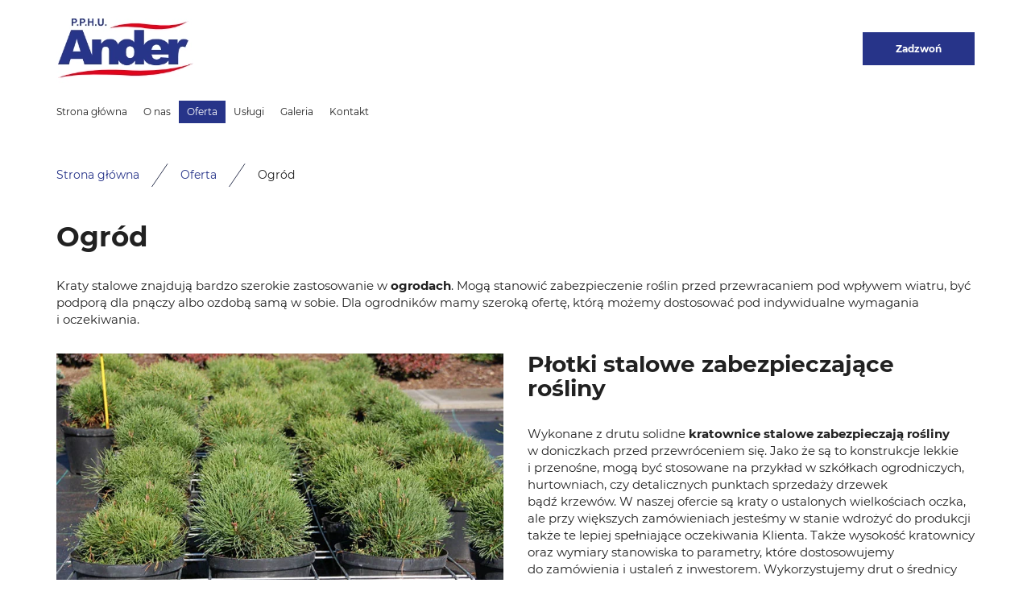

--- FILE ---
content_type: text/html; charset=utf-8
request_url: https://ander.eu/oferta/ogrod
body_size: 5215
content:
<!DOCTYPE html>
<html lang="pl-PL">
<head>
<meta http-equiv="X-UA-Compatible" content="IE=edge">
<meta name="viewport" content="width=device-width, initial-scale=1">
<meta name="SKYPE_TOOLBAR" content="SKYPE_TOOLBAR_PARSER_COMPATIBLE">
<meta name="format-detection" content="telephone=no">

<meta charset="utf-8">
	<meta name="description" content="Elementy wykonywane z drutu stalowego znajdują szerokie zastosowanie w ogrodnictwie. Tu podajemy kilka przykładów. Sprawdź je, a może Cię zainspirują.">
	<title>Wykorzystanie elementów z drutu stalowego w ogrodnictwie</title>
	<link href="/images/design/favicon.ico" rel="icon" type="image/vnd.microsoft.icon">
	
	
	<style>.block528 .breadcrumbs .divider {margin-left:15px;margin-right:15px;}.block528 .breadcrumbs .active {}#droppicsgallery37 .img {     max-width: 100%;      height: auto;}#droppicsgallery37 .grid-item {     padding : 10px;}#droppicsgallery37 .grid-item img {     border-radius : 0px;     --moz-border-radius : 0px;     --webkit-border-radius : 0px;     border-width : 0px;}
.block528 .pathwayicon, .block528 .breadcrumbs span:not(:first-of-type) { position: relative; }.block528 .pathwayicon span { position: absolute; visibility: hidden; }
.block528 .breadcrumbs .divider {margin-left:15px;margin-right:15px;}.block528 .breadcrumbs .active {}
</style>
	
	
	
	
	
	
	
	<link rel="preload stylesheet" as="style" href="/cache/95263cce2ed4b7ed7680471ca309fbb0.css" fetchpriority="high">
	<link rel="preload stylesheet" as="style" media="screen and (min-width: 768px)" href="/cache/desktop.css" fetchpriority="low">
	<link href="https://ander.eu/oferta/ogrod" rel="canonical">



</head>
      <body class="body-xl page light  lang-pl" data-itemid="1089">

        <div id="wrapper">
            <div id="container">
                <header>
                                                    
			        <div class="block161 full-buttons mainmenu">

			
            <div class="col-xs-12">

								                <div class="inner row">
																										<div class="section161 display-section" data-position="header-glowna-sekcja" data-sid="161" data-parent="1">
<div class="clearfix"></div>
			        <div class="block273 column-reverse header" id="section-header">

			
            <div class="col-xs-12">

								                <div class="inner">
																								                    <div class="center" data-center="1">
												<div class="section273 section-header-g" data-position="header-g-sekcja" data-sid="273" data-parent="1">
<div class="clearfix"></div>
<div class="center">
			        <div class="block267 ">

			
            <div class="col-lg-10 hidden-xs hidden-sm hidden-md">

								                <div class="inner">
																										
<a href="https://ander.eu/" class="logo">
    <img src="/images/design/logo.webp" alt="Ander. PPHU. A. Derda" loading="lazy">
</a>																		                    </div>
																				                    <div class="clearfix"></div>
                </div>
			                        </div>
			</div>
<div class="center">
			        <div class="block268 ">

			
            <div class="col-xs-12 col-lg-2">

								                <div class="inner text-center-md text-center-sm text-center-xs">
																										<div class="box268">
<div class="clearfix"></div>
<div class="text"><div class="wrapper"></div></div>
<div class="button"><a href="tel:+48502226669" class="btn" rel="nofollow">Zadzwoń</a></div>
</div>
																		                    </div>
																				                    <div class="clearfix"></div>
                </div>
			                        </div>
			</div>
<div class="center">
			        <div class="block269 menu-header-1 align-center-xs align-center-sm align-center-md align-left-lg align-left-xl">

			
            <div class="col-xs-12">

								                <div class="inner">
																										    <nav class="navbar navbar-default navbar-custom">
        <div class="navbar-header">
            <div class="visible-md visible-sm visible-xs">
<a href="https://ander.eu/" class="logo">
    <img src="/images/design/logo.webp" alt="Ander. PPHU. A. Derda" loading="lazy">
</a>
</div>            <button type="button" class="navbar-toggle collapsed" id="navbar-toggle-269">
                <span class="icon-bar"></span>
                <span class="icon-bar"></span>
                <span class="icon-bar"></span>
            </button>
        </div>
        <div class="navbar-collapse collapse" id="navbar-collapse-269">
            <ul class="nav navbar-nav menu">
<li class="item-101">
<a href="/">Strona główna </a>
</li>
<li class="item-565">
<a href="/o-nas">O nas</a>
</li>
<li class="item-932 active dropdown parent">
<a href="/oferta">Oferta</a>
            <a class="dropdown-toggle" href="#" data-toggle="dropdown" role="button" aria-haspopup="true" aria-expanded="false"> <span class="caret"></span></a><ul class="dropdown-menu">
<li class="item-949">
<a href="/oferta/ogrodzenia-bramy-i-furtki">Ogrodzenia bramy i furtki </a>
</li>
<li class="item-1087">
<a href="/oferta/ogrodzenia-gabionowe">Ogrodzenia gabionowe </a>
</li>
<li class="item-1088">
<a href="/oferta/siatki-zgrzewane">Siatki zgrzewane</a>
</li>
<li class="item-1089 current active">
<a href="/oferta/ogrod">Ogród</a>
</li>
<li class="item-1107">
<a href="/oferta/grill-ogrodowy">Grill ogrodowy</a>
</li>
</ul>
</li>
<li class="item-1090">
<a href="/uslugi">Usługi </a>
</li>
<li class="item-566">
<a href="/galeria">Galeria</a>
</li>
<li class="item-567">
<a href="/kontakt">Kontakt</a>
</li>
</ul>
</div>
</nav>
																		                    </div>
																				                    <div class="clearfix"></div>
                </div>
			                        </div>
			</div>
<div class="clearfix"></div>
</div>						<div class="clearfix"></div>
</div>												                    </div>
																				                    <div class="clearfix"></div>
                </div>
			                        </div>
			<div class="clearfix"></div>
</div>																		                    </div>
																				                    <div class="clearfix"></div>
                </div>
			                        </div>
			
                <div class="clearfix"></div>                </header>
                <div id="main"> 
                    <div>                    <div id="system-message-container">
	</div>


                                        
			        <div class="block163 ">

			
            <div class="col-xs-12">

								                <div class="inner row">
																										<div class="section163 display-section" data-position="breadcrumbs-glowna-sekcja" data-sid="163" data-parent="1">
<div class="clearfix"></div>
			        <div class="block164 " id="section-breadcrumbs">

			
            <div class="col-xs-12">

								                <div class="inner row">
																								                    <div class="center" data-center="1">
												<div class="section164 section-breadcrumbs-a" data-position="breadcrumbs-a-sekcja" data-sid="164" data-parent="1">
<div class="clearfix"></div>
<div class="center">
			        <div class="block528 ">

			
            <div class="col-xs-12">

								                <div class="inner">
																										
<div class="breadcrumbs " itemscope itemtype="https://schema.org/BreadcrumbList">
    
    <span itemprop="itemListElement" itemscope itemtype="https://schema.org/ListItem"><a itemprop="item" href="/" class="pathwayicon">Strona główna<span itemprop="name">Strona główna</span></a><meta itemprop="position" content="1"></span><span class="divider"><img src="https://ander.eu/images/design/icon-breadcrumbs.webp" alt="separator" loading="lazy"></span><span itemprop="itemListElement" itemscope itemtype="https://schema.org/ListItem"><a itemprop="item" href="/oferta" class="pathway"><span itemprop="name">Oferta</span></a><meta itemprop="position" content="2"></span><span class="divider"><img src="https://ander.eu/images/design/icon-breadcrumbs.webp" alt="separator" loading="lazy"></span><span itemprop="itemListElement" itemscope itemtype="https://schema.org/ListItem"><span itemprop="name">Ogród</span><meta itemprop="position" content="3"></span>
</div>
																		                    </div>
																				                    <div class="clearfix"></div>
                </div>
			                        </div>
			</div>
<div class="clearfix"></div>
</div>						<div class="clearfix"></div>
</div>												                    </div>
																				                    <div class="clearfix"></div>
                </div>
			                        </div>
			<div class="clearfix"></div>
</div>																		                    </div>
																				                    <div class="clearfix"></div>
                </div>
			                        </div>
			
<div class="center" data-center="1">                      <div id="content" class="col-xs-12">
                                                  <article class="item-page" data-content="1">
	
		
						
	
	
		
				
				<div class="row">
<div class="col-md-12">
<h1>Ogród</h1>
<p>Kraty stalowe znajdują bardzo szerokie zastosowanie w&nbsp;<strong>ogrodach</strong>. Mogą stanowić zabezpieczenie roślin przed przewracaniem pod&nbsp;wpływem wiatru, być podporą dla pnączy albo&nbsp;ozdobą samą w&nbsp;sobie. Dla ogrodników mamy szeroką ofertę, którą możemy dostosować pod&nbsp;indywidualne wymagania i&nbsp;oczekiwania.</p>
<p>&nbsp;</p>
</div>
<div class="col-md-6 margin-bottom-xl-lg-md margin-bottom-sm margin-bottom-xs"><h1><img src="/images/design/content-pozostalyasortyment.webp" alt="gazon siatkowy" width="768" height="498" loading="lazy"></h1></div>
<div class="col-md-6 margin-bottom-xl-lg-md margin-bottom-sm margin-bottom-xs">
<h2>Płotki stalowe zabezpieczające rośliny</h2>
<p>Wykonane z&nbsp;drutu solidne <strong>kratownice stalowe zabezpieczają rośliny</strong> w&nbsp;doniczkach przed przewróceniem się. Jako że są to&nbsp;konstrukcje lekkie i&nbsp;przenośne, mogą być stosowane na&nbsp;przykład w&nbsp;szkółkach ogrodniczych, hurtowniach, czy&nbsp;detalicznych punktach sprzedaży drzewek bądź&nbsp;krzewów. W&nbsp;naszej ofercie są kraty o&nbsp;ustalonych wielkościach oczka, ale&nbsp;przy większych zamówieniach jesteśmy w&nbsp;stanie wdrożyć do&nbsp;produkcji także te lepiej spełniające oczekiwania Klienta. Także wysokość kratownicy oraz&nbsp;wymiary stanowiska to&nbsp;parametry, które dostosowujemy do&nbsp;zamówienia i&nbsp;ustaleń z&nbsp;inwestorem. Wykorzystujemy drut o&nbsp;średnicy od&nbsp;3 do&nbsp;6 milimetrów. Jest to&nbsp;drut ocynkowany, czyli&nbsp;zabezpieczony przed korozją, ale&nbsp;dodatkowo możemy wykonać cynkowanie ogniowe i&nbsp;lakierowanie, aby zapewnić mu jeszcze wyższą trwałość.</p>
</div>
</div>
<div class="row"><div class="col-md-12">
<h2>Pergole i&nbsp;kratki ścienne</h2>
<p>Pośród innych elementów wykonanych z&nbsp;drutu stalowego, znajdujących zastosowanie w&nbsp;ogrodnictwie warto zwrócić uwagę na&nbsp;wszelkie podpory dla roślin, takie jak<strong> pergole</strong> czy&nbsp;<strong>kratki ścienne</strong>, a&nbsp;także płotki ogrodowe, oddzielające od&nbsp;siebie rabaty i&nbsp;uniemożliwiające wejście na&nbsp;nie&nbsp;zwierzętom domowym i&nbsp;zniszczenie znajdujących&nbsp;się tam&nbsp;roślin. Dekoracje z&nbsp;drutu świetnie&nbsp;się prezentują obrośnięte przez pnącza, na&nbsp;przykład róże, ale&nbsp;są też ozdobą same w&nbsp;sobie.</p>
<hr class="hr-extrakgkkh3hh">
</div></div> 
	
						</article>
                          <div class="clearfix"></div>
                                              </div>
                      </div>                    
			        <div class="block1287 full-buttons arrows-default-position">

			
            <div class="col-xs-12 animatedParent">

								                <div class="inner row animated  fadeInUp">
																										<div class="section1287 display-section" data-position="oferta-page-glowna-sekcja-boks-ogrod-galeria" data-sid="1287" data-parent="1">
<div class="clearfix"></div>
<div class="center">
			        <div class="block1288 ">

			
            <div class="col-xs-12 col-sm-6 col-md-4 col-lg-2">

								                <div class="inner text-left text-center-xs">
																										<a href="/images/design/pdf/gazon-01.webp" class="linkall" target="_blank" rel="nofollow"></a><div class="box1288">
<div class="image text-center "><img src="https://ander.eu/images/design/pdf/gazon-01.webp" class=" " alt="Gazon siatkowy- kwadrat" loading="lazy"></div>
<div class="clearfix"></div>
<div class="text"><div class="wrapper col-xs-12"><div class="row text-center"><div class="col-md-12"><p>Gazon siatkowy- kwadrat<br>33 x 33&nbsp;cm h-21 cm</p></div></div></div></div>
</div>
																		                    </div>
																				                    <div class="clearfix"></div>
                </div>
			                        </div>
			</div>
<div class="center">
			        <div class="block1289 ">

			
            <div class="col-xs-12 col-sm-6 col-md-4 col-lg-2">

								                <div class="inner text-left text-center-xs">
																										<a href="/images/design/pdf/gazon-02.webp" class="linkall" target="_blank" rel="nofollow"></a><div class="box1289">
<div class="image text-center "><img src="https://ander.eu/images/design/pdf/gazon-02.webp" class=" " alt="Gazon siatkowy- kwadrat 1" loading="lazy"></div>
<div class="clearfix"></div>
<div class="text"><div class="wrapper col-xs-12"><div class="row text-center"><div class="col-md-12"><p>Gazon siatkowy- kwadrat<br>33 x 33&nbsp;cm h-36 cm</p></div></div></div></div>
</div>
																		                    </div>
																				                    <div class="clearfix"></div>
                </div>
			                        </div>
			</div>
<div class="center">
			        <div class="block1290 ">

			
            <div class="col-xs-12 col-sm-6 col-md-4 col-lg-2">

								                <div class="inner text-left text-center-xs">
																										<a href="/images/design/pdf/gazon-03.webp" class="linkall" target="_blank" rel="nofollow"></a><div class="box1290">
<div class="image text-center "><img src="https://ander.eu/images/design/pdf/gazon-03.webp" class=" " alt="Gazon siatkowy- kwadrat 3" loading="lazy"></div>
<div class="clearfix"></div>
<div class="text"><div class="wrapper col-xs-12"><div class="row text-center"><div class="col-md-12"><p>Gazon siatkowy- kwadrat<br>33 x 33&nbsp;cm h-48 cm</p></div></div></div></div>
</div>
																		                    </div>
																				                    <div class="clearfix"></div>
                </div>
			                        </div>
			</div>
<div class="center">
			        <div class="block1291 ">

			
            <div class="col-xs-12 col-sm-6 col-md-4 col-lg-2">

								                <div class="inner text-left text-center-xs">
																										<a href="/images/design/pdf/gazon-04.webp" class="linkall" target="_blank" rel="nofollow"></a><div class="box1291">
<div class="image text-center "><img src="https://ander.eu/images/design/pdf/gazon-04.webp" class=" " alt="Gazon siatkowy- prostokąt 1" loading="lazy"></div>
<div class="clearfix"></div>
<div class="text"><div class="wrapper col-xs-12"><div class="row text-center"><div class="col-md-12"><p>Gazon siatkowy- prostokąt<br>33 x 63&nbsp;cm h-21 cm</p></div></div></div></div>
</div>
																		                    </div>
																				                    <div class="clearfix"></div>
                </div>
			                        </div>
			</div>
<div class="center">
			        <div class="block1292 ">

			
            <div class="col-xs-12 col-sm-6 col-md-4 col-lg-2">

								                <div class="inner text-left text-center-xs">
																										<a href="/images/design/pdf/gazon-05.webp" class="linkall" target="_blank" rel="nofollow"></a><div class="box1292">
<div class="image text-center "><img src="https://ander.eu/images/design/pdf/gazon-05.webp" class=" " alt="Gazon siatkowy- prostokąt 2" loading="lazy"></div>
<div class="clearfix"></div>
<div class="text"><div class="wrapper col-xs-12"><div class="row text-center"><div class="col-md-12"><p>Gazon siatkowy- prostokąt<br>33 x 63&nbsp;cm h-36 cm</p></div></div></div></div>
</div>
																		                    </div>
																				                    <div class="clearfix"></div>
                </div>
			                        </div>
			</div>
<div class="center">
			        <div class="block1293 ">

			
            <div class="col-xs-12 col-sm-6 col-md-4 col-lg-2">

								                <div class="inner text-left text-center-xs">
																										<a href="/images/design/pdf/gazon-06.webp" class="linkall" target="_blank" rel="nofollow"></a><div class="box1293">
<div class="image text-center "><img src="https://ander.eu/images/design/pdf/gazon-06.webp" class=" " alt="Gazon siatkowy- prostokąt 3" loading="lazy"></div>
<div class="clearfix"></div>
<div class="text"><div class="wrapper col-xs-12"><div class="row text-center"><div class="col-md-12"><p>Gazon siatkowy- prostokąt<br>33 x 63&nbsp;cm h-48 cm</p></div></div></div></div>
</div>
																		                    </div>
																				                    <div class="clearfix"></div>
                </div>
			                        </div>
			</div>
<div class="clearfix"></div>
</div>																		                    </div>
																				                    <div class="clearfix"></div>
                </div>
			                        </div>
			
			        <div class="block1285 full-buttons arrows-default-position">

			
            <div class="col-xs-12">

								                <div class="inner row">
																										<div class="section1285 display-section" data-position="oferta-page-glowna-sekcja-pdf-ogrod-galeria" data-sid="1285" data-parent="1">
<div class="clearfix"></div>
<div class="center">
			        <div class="block1286  align-center">

			
            <div class="col-xs-12">

								                <div class="inner text-center text-center-xs">
																										<div class="box1286">
<div class="clearfix"></div>
<div class="text"><div class="wrapper col-xs-12"><div class="row text-center"><div class="col-md-12">
<p></p>
<div id="droppicsgallery37" data-id="37" class="droppicsgallery droppicsgallerymasonry " data-useinfinite="0" data-infiniteajax="10" data-infinitefirst="10" data-listchid="37"><div class="droppicspictures">
<div class="grid-sizer col-xs-12 col-sm-6 col-md-3 col-lg-3"></div>
<div class=" col-xs-12 col-sm-6 col-md-3 col-lg-3 grid-item"><a class="" href="https://ander.eu/images/galerie/37/gazon-02.webp" data-gallery="lightbox37" data-title=""><img class="img75 img" src="https://ander.eu/images/galerie/37/thumbnails/gazon-02.webp" alt="gazon-02" title="" loading="lazy"></a></div>
<div class=" col-xs-12 col-sm-6 col-md-3 col-lg-3 grid-item"><a class="" href="https://ander.eu/images/galerie/37/gazon-01.webp" data-gallery="lightbox37" data-title=""><img class="img76 img" src="https://ander.eu/images/galerie/37/thumbnails/gazon-01.webp" alt="gazon-01" title="" loading="lazy"></a></div>
<div class=" col-xs-12 col-sm-6 col-md-3 col-lg-3 grid-item"><a class="" href="https://ander.eu/images/galerie/37/gazon-03.webp" data-gallery="lightbox37" data-title=""><img class="img77 img" src="https://ander.eu/images/galerie/37/thumbnails/gazon-03.webp" alt="gazon-03" title="" loading="lazy"></a></div>
<div class=" col-xs-12 col-sm-6 col-md-3 col-lg-3 grid-item"><a class="" href="https://ander.eu/images/galerie/37/gazon-04.webp" data-gallery="lightbox37" data-title=""><img class="img78 img" src="https://ander.eu/images/galerie/37/thumbnails/gazon-04.webp" alt="gazon-04" title="" loading="lazy"></a></div>
<div class=" col-xs-12 col-sm-6 col-md-3 col-lg-3 grid-item"><a class="" href="https://ander.eu/images/galerie/37/gazon-05.webp" data-gallery="lightbox37" data-title=""><img class="img79 img" src="https://ander.eu/images/galerie/37/thumbnails/gazon-05.webp" alt="gazon-05" title="" loading="lazy"></a></div>
<div class=" col-xs-12 col-sm-6 col-md-3 col-lg-3 grid-item"><a class="" href="https://ander.eu/images/galerie/37/gazon-06.webp" data-gallery="lightbox37" data-title=""><img class="img80 img" src="https://ander.eu/images/galerie/37/thumbnails/gazon-06.webp" alt="gazon-06" title="" loading="lazy"></a></div>
<div class=" col-xs-12 col-sm-6 col-md-3 col-lg-3 grid-item"><a class="" href="https://ander.eu/images/galerie/37/gazon-08.webp" data-gallery="lightbox37" data-title=""><img class="img81 img" src="https://ander.eu/images/galerie/37/thumbnails/gazon-08.webp" alt="gazon-08" title="" loading="lazy"></a></div>
<div class=" col-xs-12 col-sm-6 col-md-3 col-lg-3 grid-item"><a class="" href="https://ander.eu/images/galerie/37/gazon-07.webp" data-gallery="lightbox37" data-title=""><img class="img82 img" src="https://ander.eu/images/galerie/37/thumbnails/gazon-07.webp" alt="gazon-07" title="" loading="lazy"></a></div>
</div></div>
<div class="clr"></div>

</div></div></div></div>
<div class="button"><a href="/galeria" class="btn">Galeria</a></div>
</div>
																		                    </div>
																				                    <div class="clearfix"></div>
                </div>
			                        </div>
			</div>
<div class="clearfix"></div>
</div>																		                    </div>
																				                    <div class="clearfix"></div>
                </div>
			                        </div>
			
                    <div class="clearfix"></div>
</div>                </div>
                <footer>
                                        
			        <div class="block162 icons-bg mainmenu">

			
            <div class="col-xs-12">

								                <div class="inner row">
																										<div class="section162 display-section" data-position="footer-glowna-sekcja" data-sid="162" data-parent="1">
<div class="clearfix"></div>
			        <div class="block345 footer-h-background" id="section-footer">

			
            <div class="col-xs-12">

								                <div class="inner row">
																								                    <div class="center" data-center="1">
												<div class="section345 section-footer-h" data-position="footer-h-sekcja" data-sid="345" data-parent="1">
<div class="clearfix"></div>
<div class="center">
			        <div class="block343 ">

			
            <div class="col-xs-12">

								                <div class="inner text-center-sm text-center-xs">
																										
	<div class="row">
<div class="col-md-6"><p>Wszelkie prawa zastrzeżone ©&nbsp;2023&nbsp;<a href="https://wenet.pl/" target="_blank" rel="nofollow noopener noreferrer">WeNet</a></p></div>
<div class="text-right col-md-6"><p><a class="font-staly-2-link" href="/polityka-prywatnosci" target="_blank" rel="noopener noreferrer">Polityka prywatności</a></p></div>
</div>
																		                    </div>
																				                    <div class="clearfix"></div>
                </div>
			                        </div>
			</div>
<div class="clearfix"></div>
</div>						<div class="clearfix"></div>
</div>												                    </div>
																				                    <div class="clearfix"></div>
                </div>
			                        </div>
			<div class="clearfix"></div>
</div>																		                    </div>
																				                    <div class="clearfix"></div>
                </div>
			                        </div>
			
			        <div class="block104  align-center fixed">

			
            <div class="col-xs-12 col-sm-12 col-md-12 col-lg-1">

								                <div class="inner text-center">
																										
	<div class="gotoup  row"><div class="col-md-12 glyphicon glyphicon-chevron-up fixed-up"></div></div>
																		                    </div>
																				                    <div class="clearfix"></div>
                </div>
			                        </div>
			
			        <div class="block169 ">

			
            <div class="col-xs-12">

								                <div class="inner row">
																										
<div id="socialicons169" class="social-icons-container">
	<ul class="social-icons">
			</ul>
</div>
																		                    </div>
																				                    <div class="clearfix"></div>
                </div>
			                        </div>
			
                    <div class="clearfix"></div>
<div class="clearfix"></div>                </footer>
            </div>
        </div>
        <script src="/media/vendor/jquery/js/jquery.min.js?3.7.1"></script><script src="/media/legacy/js/jquery-noconflict.min.js?504da4"></script><script src="https://ander.eu/cache/95263cce2ed4b7ed7680471ca309fbb0.js"></script><script src="https://www.googletagmanager.com/gtag/js?id=G-82CCRDFNQ3"></script><script>window.dataLayer = window.dataLayer || [];
function gtag(){dataLayer.push(arguments);}
gtag('js', new Date());

gtag('config', 'G-82CCRDFNQ3');</script><script type="application/json" class="joomla-script-options new">{"joomla.jtext":{"RLTA_BUTTON_SCROLL_LEFT":"Scroll buttons to the left","RLTA_BUTTON_SCROLL_RIGHT":"Scroll buttons to the right"},"system.paths":{"root":"","rootFull":"https:\/\/ander.eu\/","base":"","baseFull":"https:\/\/ander.eu\/"},"csrf.token":"d66bdbbbdca10070bca46fd36c780696"}</script><script src="/media/system/js/core.min.js?a3d8f8"></script><script>rltaSettings = {"switchToAccordions":true,"switchBreakPoint":576,"buttonScrollSpeed":5,"addHashToUrls":true,"rememberActive":false,"wrapButtons":false}</script><script type="application/ld+json">{"@context":"https://schema.org","@graph":[{"@type":"Organization","@id":"https://ander.eu/#/schema/Organization/base","name":"Ander. PPHU. A. Derda","url":"https://ander.eu/"},{"@type":"WebSite","@id":"https://ander.eu/#/schema/WebSite/base","url":"https://ander.eu/","name":"Ander. PPHU. A. Derda","publisher":{"@id":"https://ander.eu/#/schema/Organization/base"}},{"@type":"WebPage","@id":"https://ander.eu/#/schema/WebPage/base","url":"https://ander.eu/oferta/ogrod","name":"Wykorzystanie elementów z drutu stalowego w ogrodnictwie","description":"Elementy wykonywane z drutu stalowego znajdują szerokie zastosowanie w ogrodnictwie. Tu podajemy kilka przykładów. Sprawdź je, a może Cię zainspirują.","isPartOf":{"@id":"https://ander.eu/#/schema/WebSite/base"},"about":{"@id":"https://ander.eu/#/schema/Organization/base"},"inLanguage":"pl-PL"},{"@type":"Article","@id":"https://ander.eu/#/schema/com_content/article/19","name":"Ogród","headline":"Ogród","inLanguage":"pl-PL","isPartOf":{"@id":"https://ander.eu/#/schema/WebPage/base"}}]}</script><script>droppicsBaseUrl="";</script><script type="text/javascript">var initGallery = true; var bsmasonry_category_id= 37; var bsmasonry_hash = window.location.hash; bsmasonry_hash = bsmasonry_hash.replace('#',''); var bsmasonry_cat_id_click= '';
                if (bsmasonry_hash != '') {
                    var hasha = bsmasonry_hash.split('-');
                    var re = new RegExp("^([0-9]+)$");
                    var hash_category_id = hasha[0];        
                    if (!re.test(hash_category_id)) { hash_category_id = 0;}
                    if(hash_category_id) {initGallery = false; }
                }
                  </script>
</body>
</html>

--- FILE ---
content_type: text/css
request_url: https://ander.eu/cache/desktop.css
body_size: 1414
content:
.block526 > div > div.inner {position: relative;}.body-xs .block526 > div > div.inner {padding-bottom:50px;}.body-sm .block526 > div > div.inner {padding-bottom:50px;}.body-md .block526 > div > div.inner {padding-bottom:50px;}.body-lg .block526 > div > div.inner {padding-bottom:50px;}.body-xl .block526 > div > div.inner {padding-bottom:50px;}.block526 strong {font-weight:normal}.body-xs .block526 strong {font-weight:normal}.body-sm .block526 strong {font-weight:normal}.body-md .block526 strong {font-weight:normal}.body-lg .block526 strong {font-weight:normal}.body-xl .block526 strong {font-weight:normal}
.block526 .slider .slick-dots li button::before {width:10px;height:10px;background:rgba(51, 58, 87, 1);height:10px;border-radius: 100%;opacity: 1}.block526 .slider .slick-dots li:hover::before {opacity: 1}.block526 .slider .slick-dots li.slick-active > button::before {background:rgba(249, 171, 46, 1);}.slick-next:before { content: unset; }.slick-prev:before { content: unset; }.block526 .slider .slick-prev,.block526 .slider:hover .slick-prev{background:url(https://ander.eu/images/design/arrow-left.webp) 0 50% no-repeat; left: 0; z-index: 999; width: 60px; height: 120px;}.block526 .slider .slick-next,.block526 .slider:hover .slick-next{background:url(https://ander.eu/images/design/arrow-right.webp) 100% 50% no-repeat; right: 0; z-index: 999; width: 60px; height: 120px;}.block526 .slider .slick-dots{top:auto}.block526 .slider .jquery-background-video-wrapper {height:500px;}.block526 .slider button.slick-prev{left: 0}.block526 .slider button.slick-next{right: 0}.slider .slide28 .description .text {background:rgba(255, 255, 255, 1);border:0 none;border-radius: 0;/*Użyj narzędzia z https://www.cssmatic.com/box-shadow i wklej wygenerowany kod CSS*/}.slider .slide28 .btn { z-index: 9999; }.slider .slide28  .btn::after, .slider .slide28  a.btn::after, .slider .slide28  .btn::before { content: none; }.slider .slide28  a.btn.btn, .slider .slide28  button.btn, .slider .slide28  .btn, .slider .slide28  .rsform .btn[type=submit], .slider .slide28  .rsform .btn[type=reset], .slider .slide28  .btn:active{font-family:montserratbold,Arial,Helvetica,sans-serif;color:rgba(255, 255, 255, 1);background:rgba(39, 52, 137, 1);border:1px solid rgba(39, 52, 137, 1);/*Użyj narzędzia z https://www.cssmatic.com/box-shadow i wklej wygenerowany kod CSS*/}.slider .slide28  a.btn.btn:hover, .slider .slide28  button.btn:hover, .slider .slide28  a.btn:focus, .slider .slide28  button.btn:focus, .slider .slide28  .btn:focus, .slider .slide28  .btn.hovered,.slider .slide28  .btn:hover {color:rgba(255, 255, 255, 1);background:rgba(226, 3, 26, 1);border:1px solid rgba(226, 3, 26, 1);/*Użyj narzędzia z https://www.cssmatic.com/box-shadow i wklej wygenerowany kod CSS*/}.slider .slide28  a.btn.btn, .slider .slide28  button.btn, .slider .slide28  .btn, .slider .slide28  .rsform .btn[type=submit], .slider .slide28  .rsform .btn[type=reset], .slider .slide28  .btn:active{margin-top:20px;/*Użyj narzędzia z https://www.cssmatic.com/box-shadow i wklej wygenerowany kod CSS*/}.slider .slide28  a.btn.btn:hover, .slider .slide28  button.btn:hover, .slider .slide28  a.btn:focus, .slider .slide28  button.btn:focus, .slider .slide28  .btn:focus, .slider .slide28  .btn.hovered,.slider .slide28  .btn:hover {/*Użyj narzędzia z https://www.cssmatic.com/box-shadow i wklej wygenerowany kod CSS*/}.slider .slide28 .description { width: 100%; }.slider .slide28 .description {font-family:montserratbold,Arial,Helvetica,sans-serif;color:rgba(33, 33, 33, 1);line-height:1.1;text-decoration: unset;}.slider .slide28 .description:hover {text-decoration: unset;}.body-xs .slider .slide28 .description {font-family:montserratbold,Arial,Helvetica,sans-serif;font-size:14px;color:rgba(33, 33, 33, 1);}.body-sm .slider .slide28 .description {font-family:montserratbold,Arial,Helvetica,sans-serif;font-size:14px;color:rgba(33, 33, 33, 1);}.body-md .slider .slide28 .description {font-family:montserratbold,Arial,Helvetica,sans-serif;font-size:14px;color:rgba(33, 33, 33, 1);}.body-lg .slider .slide28 .description {font-family:montserratbold,Arial,Helvetica,sans-serif;font-size:14px;color:rgba(33, 33, 33, 1);}.body-xl .slider .slide28 .description {font-family:montserratbold,Arial,Helvetica,sans-serif;font-size:14px;color:rgba(33, 33, 33, 1);}.slider .slide28 .description h3  {font-family:montserratbold,Arial,Helvetica,sans-serif;color:rgba(33, 33, 33, 1);margin-bottom:30px; line-height:1.1}.body-xs .slider .slide28 .description h3  {font-family:montserratbold,Arial,Helvetica,sans-serif;font-size:26px;color:rgba(33, 33, 33, 1);}.body-sm .slider .slide28 .description h3  {font-family:montserratbold,Arial,Helvetica,sans-serif;font-size:28px;color:rgba(33, 33, 33, 1);}.body-md .slider .slide28 .description h3  {font-family:montserratbold,Arial,Helvetica,sans-serif;font-size:30px;color:rgba(33, 33, 33, 1);}.body-lg .slider .slide28 .description h3  {font-family:montserratbold,Arial,Helvetica,sans-serif;font-size:34px;color:rgba(33, 33, 33, 1);}.body-xl .slider .slide28 .description h3  {font-family:montserratbold,Arial,Helvetica,sans-serif;font-size:34px;color:rgba(33, 33, 33, 1);}.slider .slide28 .description .heading3  {font-family:montserratbold,Arial,Helvetica,sans-serif;color:rgba(33, 33, 33, 1);margin-bottom:30px; line-height:1.1}.body-xs .slider .slide28 .description .heading3  {font-family:montserratbold,Arial,Helvetica,sans-serif;font-size:26px;color:rgba(33, 33, 33, 1);}.body-sm .slider .slide28 .description .heading3  {font-family:montserratbold,Arial,Helvetica,sans-serif;font-size:28px;color:rgba(33, 33, 33, 1);}.body-md .slider .slide28 .description .heading3  {font-family:montserratbold,Arial,Helvetica,sans-serif;font-size:30px;color:rgba(33, 33, 33, 1);}.body-lg .slider .slide28 .description .heading3  {font-family:montserratbold,Arial,Helvetica,sans-serif;font-size:34px;color:rgba(33, 33, 33, 1);}.body-xl .slider .slide28 .description .heading3  {font-family:montserratbold,Arial,Helvetica,sans-serif;font-size:34px;color:rgba(33, 33, 33, 1);}.slider .slide28 .description h3 {margin-bottom:10px;line-height:1;text-decoration: unset;}.slider .slide28 .description h3:hover {text-decoration: unset;}.slider .slide28 .description .heading3 {margin-bottom:10px;line-height:1;text-decoration: unset;}.slider .slide28 .description .heading3:hover {text-decoration: unset;}.slider .slide28 .description h4 {line-height:1.5;text-decoration: unset;}.slider .slide28 .description h4:hover {text-decoration: unset;}.slider .slide28 .description .heading4 {line-height:1.5;text-decoration: unset;}.slider .slide28 .description .heading4:hover {text-decoration: unset;}.slider .slide28 .description {position: absolute; bottom: 0;}.slider .slide27 .description .text {background:rgba(255, 255, 255, 1);border:0 none;border-radius: 0;/*Użyj narzędzia z https://www.cssmatic.com/box-shadow i wklej wygenerowany kod CSS*/}.slider .slide27 .btn { z-index: 9999; }.slider .slide27  .btn::after, .slider .slide27  a.btn::after, .slider .slide27  .btn::before { content: none; }.slider .slide27  a.btn.btn, .slider .slide27  button.btn, .slider .slide27  .btn, .slider .slide27  .rsform .btn[type=submit], .slider .slide27  .rsform .btn[type=reset], .slider .slide27  .btn:active{font-family:montserratbold,Arial,Helvetica,sans-serif;color:rgba(255, 255, 255, 1);background:rgba(39, 52, 137, 1);border:1px solid rgba(39, 52, 137, 1);/*Użyj narzędzia z https://www.cssmatic.com/box-shadow i wklej wygenerowany kod CSS*/}.slider .slide27  a.btn.btn:hover, .slider .slide27  button.btn:hover, .slider .slide27  a.btn:focus, .slider .slide27  button.btn:focus, .slider .slide27  .btn:focus, .slider .slide27  .btn.hovered,.slider .slide27  .btn:hover {color:rgba(255, 255, 255, 1);background:rgba(226, 3, 26, 1);border:1px solid rgba(226, 3, 26, 1);/*Użyj narzędzia z https://www.cssmatic.com/box-shadow i wklej wygenerowany kod CSS*/}.slider .slide27  a.btn.btn, .slider .slide27  button.btn, .slider .slide27  .btn, .slider .slide27  .rsform .btn[type=submit], .slider .slide27  .rsform .btn[type=reset], .slider .slide27  .btn:active{margin-top:20px;/*Użyj narzędzia z https://www.cssmatic.com/box-shadow i wklej wygenerowany kod CSS*/}.slider .slide27  a.btn.btn:hover, .slider .slide27  button.btn:hover, .slider .slide27  a.btn:focus, .slider .slide27  button.btn:focus, .slider .slide27  .btn:focus, .slider .slide27  .btn.hovered,.slider .slide27  .btn:hover {/*Użyj narzędzia z https://www.cssmatic.com/box-shadow i wklej wygenerowany kod CSS*/}.slider .slide27 .description { width: 100%; }.slider .slide27 .description {font-family:montserratbold,Arial,Helvetica,sans-serif;color:rgba(33, 33, 33, 1);line-height:1.1;text-decoration: unset;}.slider .slide27 .description:hover {text-decoration: unset;}.body-xs .slider .slide27 .description {font-family:montserratbold,Arial,Helvetica,sans-serif;font-size:14px;color:rgba(33, 33, 33, 1);}.body-sm .slider .slide27 .description {font-family:montserratbold,Arial,Helvetica,sans-serif;font-size:14px;color:rgba(33, 33, 33, 1);}.body-md .slider .slide27 .description {font-family:montserratbold,Arial,Helvetica,sans-serif;font-size:14px;color:rgba(33, 33, 33, 1);}.body-lg .slider .slide27 .description {font-family:montserratbold,Arial,Helvetica,sans-serif;font-size:14px;color:rgba(33, 33, 33, 1);}.body-xl .slider .slide27 .description {font-family:montserratbold,Arial,Helvetica,sans-serif;font-size:14px;color:rgba(33, 33, 33, 1);}.slider .slide27 .description h3  {font-family:montserratbold,Arial,Helvetica,sans-serif;color:rgba(33, 33, 33, 1);margin-bottom:30px; line-height:1.1}.body-xs .slider .slide27 .description h3  {font-family:montserratbold,Arial,Helvetica,sans-serif;font-size:26px;color:rgba(33, 33, 33, 1);}.body-sm .slider .slide27 .description h3  {font-family:montserratbold,Arial,Helvetica,sans-serif;font-size:28px;color:rgba(33, 33, 33, 1);}.body-md .slider .slide27 .description h3  {font-family:montserratbold,Arial,Helvetica,sans-serif;font-size:30px;color:rgba(33, 33, 33, 1);}.body-lg .slider .slide27 .description h3  {font-family:montserratbold,Arial,Helvetica,sans-serif;font-size:34px;color:rgba(33, 33, 33, 1);}.body-xl .slider .slide27 .description h3  {font-family:montserratbold,Arial,Helvetica,sans-serif;font-size:34px;color:rgba(33, 33, 33, 1);}.slider .slide27 .description .heading3  {font-family:montserratbold,Arial,Helvetica,sans-serif;color:rgba(33, 33, 33, 1);margin-bottom:30px; line-height:1.1}.body-xs .slider .slide27 .description .heading3  {font-family:montserratbold,Arial,Helvetica,sans-serif;font-size:26px;color:rgba(33, 33, 33, 1);}.body-sm .slider .slide27 .description .heading3  {font-family:montserratbold,Arial,Helvetica,sans-serif;font-size:28px;color:rgba(33, 33, 33, 1);}.body-md .slider .slide27 .description .heading3  {font-family:montserratbold,Arial,Helvetica,sans-serif;font-size:30px;color:rgba(33, 33, 33, 1);}.body-lg .slider .slide27 .description .heading3  {font-family:montserratbold,Arial,Helvetica,sans-serif;font-size:34px;color:rgba(33, 33, 33, 1);}.body-xl .slider .slide27 .description .heading3  {font-family:montserratbold,Arial,Helvetica,sans-serif;font-size:34px;color:rgba(33, 33, 33, 1);}.slider .slide27 .description h3 {margin-bottom:10px;line-height:1;text-decoration: unset;}.slider .slide27 .description h3:hover {text-decoration: unset;}.slider .slide27 .description .heading3 {margin-bottom:10px;line-height:1;text-decoration: unset;}.slider .slide27 .description .heading3:hover {text-decoration: unset;}.slider .slide27 .description h4 {line-height:1.5;text-decoration: unset;}.slider .slide27 .description h4:hover {text-decoration: unset;}.slider .slide27 .description .heading4 {line-height:1.5;text-decoration: unset;}.slider .slide27 .description .heading4:hover {text-decoration: unset;}.slider .slide27 .description {position: absolute; bottom: 0;}.slider .slide26 .description .text {background:rgba(255, 255, 255, 1);border:0 none;border-radius: 0;/*Użyj narzędzia z https://www.cssmatic.com/box-shadow i wklej wygenerowany kod CSS*/}.slider .slide26 .btn { z-index: 9999; }.slider .slide26  .btn::after, .slider .slide26  a.btn::after, .slider .slide26  .btn::before { content: none; }.slider .slide26  a.btn.btn, .slider .slide26  button.btn, .slider .slide26  .btn, .slider .slide26  .rsform .btn[type=submit], .slider .slide26  .rsform .btn[type=reset], .slider .slide26  .btn:active{font-family:montserratbold,Arial,Helvetica,sans-serif;color:rgba(255, 255, 255, 1);background:rgba(39, 52, 137, 1);border:1px solid rgba(39, 52, 137, 1);/*Użyj narzędzia z https://www.cssmatic.com/box-shadow i wklej wygenerowany kod CSS*/}.slider .slide26  a.btn.btn:hover, .slider .slide26  button.btn:hover, .slider .slide26  a.btn:focus, .slider .slide26  button.btn:focus, .slider .slide26  .btn:focus, .slider .slide26  .btn.hovered,.slider .slide26  .btn:hover {color:rgba(255, 255, 255, 1);background:rgba(226, 3, 26, 1);border:1px solid rgba(226, 3, 26, 1);/*Użyj narzędzia z https://www.cssmatic.com/box-shadow i wklej wygenerowany kod CSS*/}.slider .slide26  a.btn.btn, .slider .slide26  button.btn, .slider .slide26  .btn, .slider .slide26  .rsform .btn[type=submit], .slider .slide26  .rsform .btn[type=reset], .slider .slide26  .btn:active{margin-top:20px;/*Użyj narzędzia z https://www.cssmatic.com/box-shadow i wklej wygenerowany kod CSS*/}.slider .slide26  a.btn.btn:hover, .slider .slide26  button.btn:hover, .slider .slide26  a.btn:focus, .slider .slide26  button.btn:focus, .slider .slide26  .btn:focus, .slider .slide26  .btn.hovered,.slider .slide26  .btn:hover {/*Użyj narzędzia z https://www.cssmatic.com/box-shadow i wklej wygenerowany kod CSS*/}.slider .slide26 .description { width: 100%; }.slider .slide26 .description {font-family:montserratbold,Arial,Helvetica,sans-serif;color:rgba(33, 33, 33, 1);line-height:1.1;text-decoration: unset;}.slider .slide26 .description:hover {text-decoration: unset;}.body-xs .slider .slide26 .description {font-family:montserratbold,Arial,Helvetica,sans-serif;font-size:14px;color:rgba(33, 33, 33, 1);}.body-sm .slider .slide26 .description {font-family:montserratbold,Arial,Helvetica,sans-serif;font-size:14px;color:rgba(33, 33, 33, 1);}.body-md .slider .slide26 .description {font-family:montserratbold,Arial,Helvetica,sans-serif;font-size:14px;color:rgba(33, 33, 33, 1);}.body-lg .slider .slide26 .description {font-family:montserratbold,Arial,Helvetica,sans-serif;font-size:14px;color:rgba(33, 33, 33, 1);}.body-xl .slider .slide26 .description {font-family:montserratbold,Arial,Helvetica,sans-serif;font-size:14px;color:rgba(33, 33, 33, 1);}.slider .slide26 .description h3  {font-family:montserratbold,Arial,Helvetica,sans-serif;color:rgba(33, 33, 33, 1);margin-bottom:30px; line-height:1.1}.body-xs .slider .slide26 .description h3  {font-family:montserratbold,Arial,Helvetica,sans-serif;font-size:26px;color:rgba(33, 33, 33, 1);}.body-sm .slider .slide26 .description h3  {font-family:montserratbold,Arial,Helvetica,sans-serif;font-size:28px;color:rgba(33, 33, 33, 1);}.body-md .slider .slide26 .description h3  {font-family:montserratbold,Arial,Helvetica,sans-serif;font-size:30px;color:rgba(33, 33, 33, 1);}.body-lg .slider .slide26 .description h3  {font-family:montserratbold,Arial,Helvetica,sans-serif;font-size:34px;color:rgba(33, 33, 33, 1);}.body-xl .slider .slide26 .description h3  {font-family:montserratbold,Arial,Helvetica,sans-serif;font-size:34px;color:rgba(33, 33, 33, 1);}.slider .slide26 .description .heading3  {font-family:montserratbold,Arial,Helvetica,sans-serif;color:rgba(33, 33, 33, 1);margin-bottom:30px; line-height:1.1}.body-xs .slider .slide26 .description .heading3  {font-family:montserratbold,Arial,Helvetica,sans-serif;font-size:26px;color:rgba(33, 33, 33, 1);}.body-sm .slider .slide26 .description .heading3  {font-family:montserratbold,Arial,Helvetica,sans-serif;font-size:28px;color:rgba(33, 33, 33, 1);}.body-md .slider .slide26 .description .heading3  {font-family:montserratbold,Arial,Helvetica,sans-serif;font-size:30px;color:rgba(33, 33, 33, 1);}.body-lg .slider .slide26 .description .heading3  {font-family:montserratbold,Arial,Helvetica,sans-serif;font-size:34px;color:rgba(33, 33, 33, 1);}.body-xl .slider .slide26 .description .heading3  {font-family:montserratbold,Arial,Helvetica,sans-serif;font-size:34px;color:rgba(33, 33, 33, 1);}.slider .slide26 .description h3 {margin-bottom:10px;line-height:1;text-decoration: unset;}.slider .slide26 .description h3:hover {text-decoration: unset;}.slider .slide26 .description .heading3 {margin-bottom:10px;line-height:1;text-decoration: unset;}.slider .slide26 .description .heading3:hover {text-decoration: unset;}.slider .slide26 .description h4 {line-height:1.5;text-decoration: unset;}.slider .slide26 .description h4:hover {text-decoration: unset;}.slider .slide26 .description .heading4 {line-height:1.5;text-decoration: unset;}.slider .slide26 .description .heading4:hover {text-decoration: unset;}.slider .slide26 .description {position: absolute; bottom: 0;}.block267 > div > div.inner {position: relative;}.body-lg .block267 > div > div.inner {padding-top:15px;padding-bottom:15px;}.body-xl .block267 > div > div.inner {padding-top:15px;padding-bottom:15px;}.body-xl .block267 > div > div.inner > div, .body-xl .block267 > div > div.inner > a:not(.btn) {display:flex;align-items:center}.body-xl .block267 > div > div.inner {display:flex; justify-content: center; flex-direction: column;}.body-lg .block267 > div > div.inner > div, .body-lg .block267 > div > div.inner > a:not(.btn) {display:flex;align-items:center}.body-lg .block267 > div > div.inner {display:flex; justify-content: center; flex-direction: column;}.block267 strong {font-weight:normal}.body-xs .block267 strong {font-weight:normal}.body-sm .block267 strong {font-weight:normal}.body-md .block267 strong {font-weight:normal}.body-lg .block267 strong {font-weight:normal}.body-xl .block267 strong {font-weight:normal}